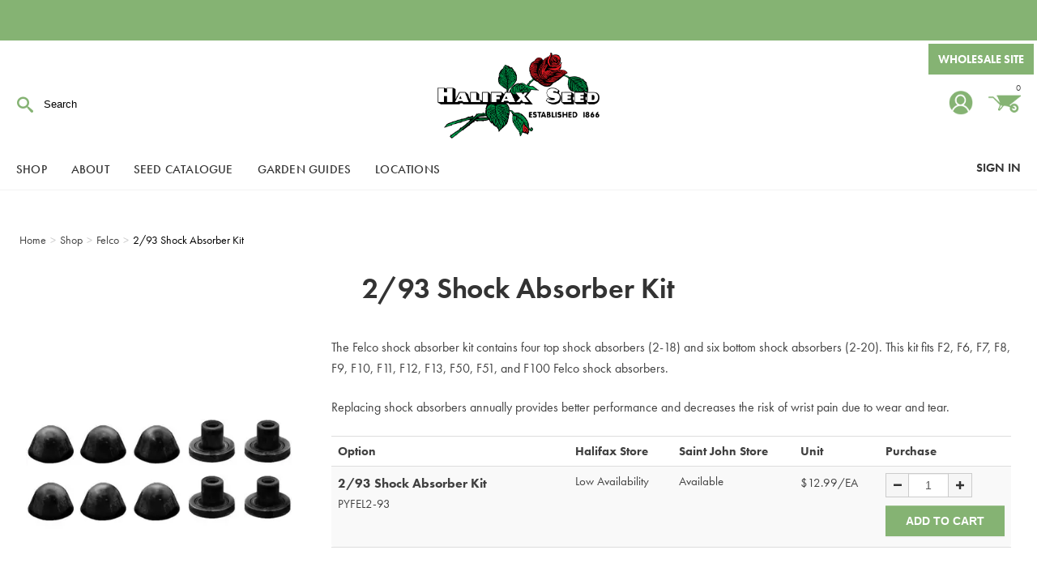

--- FILE ---
content_type: text/html; charset=utf-8
request_url: https://www.halifaxseed.ca/2-93-shock-absorber-kit
body_size: 14340
content:





<!DOCTYPE html>
<html lang="en" xmlns:og="http://schema.org">
<head>
    

<meta name="cs:page" content="product" />

    

<title>Halifax Seed Company - 2/93 Shock Absorber Kit | Halifax Seed</title>

<meta http-equiv="X-UA-Compatible" content="IE=edge">
<meta name="viewport" content="width=device-width, initial-scale=1">
<meta property="og:type" content="website" />	
		<meta name="description" property="og:description" content="2/93 Shock Absorber Kit" />
		<meta property="og:image" content="https://d163axztg8am2h.cloudfront.net/static/img/aa/f1/96fdafdd30e437fcca18c47fa55f.webp" />
	<meta property="og:title" content="2/93 Shock Absorber Kit | Halifax Seed" />
	<meta property="og:url" content="https://www.halifaxseed.ca/2-93-shock-absorber-kit" />
	<meta property="og:name" content="Halifax Seed Company" />

<meta charset="utf-8" />
<meta name="robots" content="index,follow" />



<link href="//d163axztg8am2h.cloudfront.net/static/img/78/5d/45c91cd9d96d87a890acf8de54b5.ico" rel="shortcut icon" type="image/x-icon" />

	<link rel="canonical" href="https://www.halifaxseed.ca/2-93-shock-absorber-kit" />


    
    
        <!-- Global site tag (gtag.js) - Google Analytics -->
        <script async src="https://www.googletagmanager.com/gtag/js?id=G-289HVTPT3P"></script>
        <script>
			window.dataLayer = window.dataLayer || [];
			function gtag(){dataLayer.push(arguments);}
			gtag('js', new Date());

			gtag('config', 'G-289HVTPT3P');
        </script>

    <link type="text/css" rel="stylesheet" href="//d163axztg8am2h.cloudfront.net/static/css/24/d1/c30679d7681919d8d51343a9cf44.gz.css" />
    <link rel="preconnect" href="https://fonts.googleapis.com">
    <link rel="preconnect" href="https://fonts.gstatic.com" crossorigin>


    <!--[if LT IE 8]><script src="/static/js/patch/json2.min.js" type="text/javascript"></script>
<![endif]-->
    <script src="/static/js/patch/modernizr.js" type="text/javascript"></script>


    <script type="text/javascript">
		class NomadSettings {
			static CurrencyLocale = 'en-US';
			static CurrencyType = 'USD';
			static DecimalPlaces = 2;
			static RequirePhoneNumber = true;
			static CurrencySymbol = '$';
		}
    </script>
    <script src="/Static/js/vue/nomad-client.js?v=1.0.28364"></script>
    <script src="/Static/tsout/common.js?v=1.0.28364"></script>

    
</head>

<body id="x2-93-shock-absorber-kit-page" class="product-page">
	
	
	


<script type="application/ld+json">{"@context":"https://schema.org","@type":"BreadcrumbList","itemListElement":[{"@type":"ListItem","item":{"@type":"Thing","@id":"https://www.halifaxseed.ca/","name":"Home"},"position":1},{"@type":"ListItem","item":{"@type":"Thing","@id":"https://www.halifaxseed.ca/shop","name":"Shop"},"position":2},{"@type":"ListItem","item":{"@type":"Thing","@id":"https://www.halifaxseed.ca/shop-suppliers-felco","name":"Felco"},"position":3},{"@type":"ListItem","item":{"@type":"Thing","@id":"https://www.halifaxseed.ca/2-93-shock-absorber-kit","name":"2/93 Shock Absorber Kit"},"position":4}]}</script>

	<div id="wrapper">
		<div id="wrapper-inner">
			<!DOCTYPE html>
<html lang="en">
<head>
  <meta charset="UTF-8">
  <meta name="viewport" content="width=device-width, initial-scale=1.0">
  <title>Banner Notification</title>

  <!-- Domain verification -->
  <meta name="facebook-domain-verification" content="7g4rg2phrdoaj5qv8z54klpcnox8qd" />
  <meta name="p:domain_verify" content="4f45640c0e2cefeb04d6ac6e9faaa351" />

  <!-- Styles -->
  <style>
    .banner {
      background-color: #AA4A44;
      color: white;
      text-align: center;
      padding: 20px;
      font-family: Arial, sans-serif;
      font-size: 20px;
    }
    .banner p {
      font-size: 20px;
      color: #fff;
      font-weight: bold;
    }
  </style>

  <!-- Google Tag Manager -->
  <script>
    (function(w,d,s,l,i){
      w[l]=w[l]||[];
      w[l].push({'gtm.start': new Date().getTime(),event:'gtm.js'});
      var f=d.getElementsByTagName(s)[0],
          j=d.createElement(s),dl=l!='dataLayer'?'&l='+l:'';
      j.async=true;
      j.src='https://www.googletagmanager.com/gtm.js?id='+i+dl;
      f.parentNode.insertBefore(j,f);
    })(window,document,'script','dataLayer','GTM-MX45BGP7');
    
    gtag('config', 'AW-16461650530');
  </script>
  <!-- End Google Tag Manager -->
</head>

<body>

  <!-- Google Tag Manager (noscript) -->
  <noscript>
    <iframe src="https://www.googletagmanager.com/ns.html?id=GTM-MX45BGP7"
            height="0" width="0" style="display:none;visibility:hidden"></iframe>
  </noscript>
  <!-- End Google Tag Manager (noscript) -->

  <!-- Banner -->
  <div id="page-header-top">
    <div id="page-header-top-inner" class="clearfix">
      <p id="header-message" style="color: #ffffff"></p>
    </div>
  </div>

  <!-- Main Header -->
  <div id="page-header">
    <div id="page-header-inner" class="container">

      <h1 id="page-header-logo" class="logo">
        <a href="/" title="">Halifax Seed</a>
      </h1>

      <a href="http://commercial.halifaxseed.ca/"
         id="wholesale-header-link"
         class="btn-clear">Wholesale Site</a>

      <div id="page-header-search">
        <form action="/search" method="get" class="form-inline">
          <button type="submit" class="btn btn-primary">
            <i class="icon-search-custom"></i>
          </button>
          <span>
            <input type="text"
                   name="q"
                   class="search-suggest span6"
                   placeholder="Search" />
          </span>
        </form>
      </div>

      <div id="page-header-menu">
        <div class="nav-actions">
          <a href="/cart"
             class="btn-nav-cart"
             title="0 item(s)">
            <i class="icon-shopping-cart-custom-mobile"></i>
          </a>

          <button type="button" class="btn-nav-menu">
            <span class="icon-bar"></span>
            <span class="icon-bar"></span>
            <span class="icon-bar"></span>
          </button>
        </div>

        <div class="nav-bg nav-collapse fade"></div>

        <div class="nav-menu nav-collapse">
          <button type="button"
                  class="btn-nav-menu btn-primary-close hamburger">
            <span class="icon-close2"></span>
          </button>

          <div id="user-menu">
  <ul>
      <li class="sign-in-header"><a href="/account/access?redirect=%2f2-93-shock-absorber-kit">Sign In</a></li>  
    <li class="account-link"><a href="/account"></a></li>     
    <li class="hidden-phone hidden-tablet">
      <a href="/cart" data-content="#mini-cart-wrapper" class="toggle-mini-cart disabled">
        <i class="icon-shopping-cart-custom"></i> <div class="cart-count">  0 </div>
      </a>
    </li>
    <li class="hidden-desktop">
      <a href="/cart">
        <i class="icon-shopping-cart-custom"></i> Cart ( 0 )
      </a>
    </li>
   
  </ul>

  

<div id="mini-cart-wrapper" class="hide">
  <div id="mini-cart" class="mini-cart">
    <div class="header">
      0 items ( $0.00 )
    </div>

    <ul>
    </ul>
        
    <div class="footer">
      <a href="/cart">View the Full Cart</a>
    </div>
  </div>
</div>
</div>

          <div id="page-header-nav" class="toggle-nav">
            <div id="page-header-nav-inner">
              <ul><li class="has-children shop"><a href="/shop">Shop</a><ul><li class="has-children garden-seed"><a href="/shop-garden-seed">Garden Seed</a><ul><li class="new-for-2026"><a href="/shop-garden-seed-new-for-2026">New for 2026</a></li><li class="organic-collection"><a href="/shop-garden-seed-organic-collection">Organic Collection</a></li><li class="vegetable-seed"><a href="/shop-garden-garden-seed-vegetable-seed">Vegetable Seed</a></li><li class="flower-seed"><a href="/shop-garden-garden-seed-flower-seed">Flower Seed</a></li><li class="herb-seed"><a href="/shop-garden-garden-seed-herb-seed">Herb Seed</a></li><li class="sprouting-seed"><a href="/shop-garden-garden-seed-sprouting-seed">Sprouting Seed</a></li><li class="heritage-seed-collection"><a href="/shop-garden-seed-heritage-collection">Heritage Seed Collection</a></li></ul></li><li class="has-children garden-supplies"><a href="/shop-garden">Garden Supplies</a><ul><li class="seed-starting-supplies"><a href="/shop-garden-seed-starting-supplies">Seed Starting Supplies</a></li><li class="plant-care"><a href="/shop-garden-plant-care">Plant Care</a></li><li class="soil-compost-and-mulch"><a href="/shop-garden-soil-compost-mulch">Soil, Compost and Mulch</a></li><li class="garden-tools"><a href="/shop-garden-garden-tools">Garden Tools</a></li><li class="organic-gardening"><a href="/shop-garden-organic-gardening">Organic Gardening</a></li><li class="planters"><a href="/shop-garden-planters">Planters</a></li><li class="canadian-gardening-supplies"><a href="/shop-canadian">Canadian Gardening Supplies</a></li></ul></li><li class="has-children lawn-care"><a href="/shop-lawn">Lawn Care</a><ul><li class="lawn-fertilizer"><a href="/shop-lawn-lawn-fertilizer">Lawn Fertilizer</a></li><li class="lawn-maintenance"><a href="/shop-lawn-lawn-maintenance">Lawn Maintenance</a></li><li class="lawn-seed"><a href="/shop-lawn-lawn-seed">Lawn Seed</a></li><li class="lawn-tools"><a href="/shop-lawn-lawn-tools">Lawn Tools</a></li><li class="soil"><a href="/shop-lawn-soil">Soil</a></li></ul></li><li class="has-children houseplant-care"><a href="/shop-houseplants">Houseplant Care</a><ul><li class="containers-and-supports"><a href="/shop-houseplants-containers">Containers and Supports</a></li><li class="growing-media"><a href="/shop-houseplants-growing-media">Growing Media</a></li><li class="indoor-fertilizer"><a href="/shop-houseplants-indoor-fertilizer">Indoor Fertilizer</a></li><li class="plant-care"><a href="/shop-houseplants-plant-care">Plant Care</a></li><li class="terrariums"><a href="/shop-houseplants-terrariums">Terrariums</a></li><li class="watering"><a href="/shop-houseplants-watering">Watering</a></li></ul></li><li class="has-children indoor-growing"><a href="/shop-indoor-growing">Indoor Growing</a><ul><li class="environmental-controls"><a href="/shop-indoor-growing-environmental-controls">Environmental Controls</a></li><li class="grow-lights"><a href="/shop-indoor-growing-grow-lights">Grow Lights</a></li><li class="grow-tents"><a href="/shop-indoor-growing-grow-tents">Grow Tents</a></li><li class="growing-media"><a href="/shop-indoor-growing-growing-media">Growing Media</a></li><li class="insect-management"><a href="/shop-indoor-growing-insect-management">Insect Management</a></li><li class="nutrients-and-supplements"><a href="/shop-indoor-growing-nutrients-and-supplements">Nutrients and Supplements</a></li><li class="organic-growing"><a href="/shop-indoor-growing-organic-growing">Organic Growing</a></li><li class="propagation-and-seed-starting"><a href="/shop-indoor-growing-propagation-and-seed-starting">Propagation and Seed Starting</a></li><li class="tools-and-supplies"><a href="/shop-indoor-growing-tools-and-supplies">Tools and Supplies</a></li></ul></li><li class="has-children home-and-decor"><a href="/shop-home-and-decor">Home &amp; D&#233;cor</a><ul><li class="bird-feeders-and-seed"><a href="/shop-home-and-decor-bird-feeders-and-seed">Bird Feeders and Seed</a></li><li class="books"><a href="/shop-home-and-decor-books">Books</a></li><li class="calendars-and-planners"><a href="/books-calendars">Calendars and Planners</a></li><li class="garden-decor"><a href="/shop-home-and-decor-garden-decor">Garden D&#233;cor</a></li><li class="gifts-for-gardeners"><a href="/shop-home-and-decor-gifts-for-gardeners">Gifts for Gardeners</a></li><li class="hand-and-body-care"><a href="/shop-home-and-decor-hand-and-body-care">Hand &amp; Body Care</a></li><li class="local-products"><a href="/shop-home-and-decor-local-products">Local Products</a></li></ul></li></ul></li></ul>

            </div>
          </div>
        </div>
      </div>

    </div>
  </div>

  <div class="header-image-listings"></div>

</body>
</html>


			<div id="page-body" class="container">
				<div id="page-body-inner">
					

<div class="row layout-1-column">
  <div id="main" class="span13">
    


  <div class="breadcrumbs">
    <ul class="breadcrumb"><li><a href="/"><span>Home</span></a><span class="divider">&gt;</span></li><li><a href="/shop"><span>Shop</span></a><span class="divider">&gt;</span></li><li><a href="/shop-suppliers-felco"><span>Felco</span></a><span class="divider">&gt;</span></li><li class="active"><a href="/2-93-shock-absorber-kit"><span>2/93 Shock Absorber Kit</span></a></li></ul>
  </div>



    










<div class="row mono-item-product" id="product" itemscope itemtype="http://schema.org/Product">

    <div id="product-inner" class="span13">

        <h1>
            <span itemprop="name">2/93 Shock Absorber Kit</span>

        </h1>
        <div class="row">
                <div id="product-rail" class="span3">
                    

	<div class="gallery">
		<div class="primary">
				<a title="2/93 Shock Absorber Kit" href="//d163axztg8am2h.cloudfront.net/static/img/46/3c/51c2ea85d28b00b8e1911367650f.webp" class="open-modal">
					<img alt="2/93 Shock Absorber Kit" class="img-polaroid" itemprop="image" src="//d163axztg8am2h.cloudfront.net/static/img/14/f1/1fa8054f7fe16e84d77c23731be9.webp"></img>
					<span><i class="icon-zoom-in"></i> Click to view a larger image</span>
				</a>
		</div>

		
	</div>

                </div>

            <div id="product-main" class="span10">

                <div class="well product-purchase">
<form action="/cart/add" class="form-horizontal" method="post"><input name="__RequestVerificationToken" type="hidden" value="04FsgwcPFIjhw8HPtvAQT-gsMSo6p0YtWe4IirF3-hM8R9rSvkxU4rZ8sX-msPxz68gtS8SuQ3IEPvQ72sJyAOW29dM1" />                        <input type="hidden" id="pid" name="pid" value="288fc27a-0970-4e86-a81f-557aa7305234" />
                        <dl class="product-options dl-horizontal">
                                    <dt class="part-number-label">Part Number:</dt>
                                    <dd class="part-number-value" itemprop="sku">PYFEL2-93</dd>

                                <dt class="tag-label primary-tag-label halifax-store-tag-label">Halifax Store:</dt>
                                <dd class="tag-value primary-tag-value">Low Availability</dd>
                                <dt class="tag-label primary-tag-label saint-john-store-tag-label">Saint John Store:</dt>
                                <dd class="tag-value primary-tag-value">Available</dd>

                                <dt class="price-label">
                                    Price:
                                </dt>
                                <dd class="price-value" itemprop="offers" itemscope itemtype="http://schema.org/Offer" data-value="12.990000">
                                            <div class="price-regular">
                                                <meta content="12.99" itemprop="price">
                                                <meta content="USD" itemprop="priceCurrency">

                                                $12.99/EA
                                            </div>
                                </dd>
                        </dl>
                            <div class="control-group product-quantity">
                                <label class="control-label">Quantity:</label>
                                <div class="controls add-quantity">
                                    

<div class="product-quantity">
  <div class="arrows">
    <input type="text" name="quantity" value="1" class="span1" data-val="true" data-val-number="Must be numeric" data-val-quantity="" data-val-quantity-max="1" data-val-quantity-min="1" data-val-quantity-inc="1" />
    <span><i class="up"></i><i class="dn"></i></span>
  </div>
  <span class="field-validation-valid" data-valmsg-for="quantity" data-valmsg-replace="true"></span>
</div>

                                </div>
                            </div>
                        <div class="form-actions">

                            <span class="hide" itemscope itemtype="http://schema.org/Offer">
                                    <link itemprop="availability" href="http://schema.org/InStock" />In Stock                            </span>

                                    <input type="submit" value="Add to Cart" class="btn btn-primary" />

                        </div>
</form>                </div>

                    <div id="product-tabs">

                        <ul class="nav nav-tabs">
                                <li class="active"><a href="#overview" data-toggle="tab">Overview</a></li>
                                                                                </ul>

                        <div id="product-tab-content" class="tab-content">

                                <div class="tab-pane active" id="overview" itemprop="description">


                                        <div id="full-description">
                                            <p>The Felco shock absorber kit contains four top shock absorbers (2-18) and six bottom shock absorbers (2-20).
This kit fits F2, F6, F7, F8, F9, F10, F11, F12, F13, F50, F51, and F100 Felco shock absorbers.</p>

<p>Replacing shock absorbers annually provides better performance and decreases the risk of wrist pain due to wear and tear.</p>

                                        </div>

                                </div>


                        </div>

                    </div>

            </div>
        </div>

          <hr />
  <div id="related-product-sets">
      <div class="related-product-set" data-ajax-load="true" data-ajax-url="/product/related?pid=e86b9866-c9d0-4854-a4a3-a890379e86f1&amp;code=related">
        <div class="related-product"></div>
      </div>
  </div>


    </div>
</div>


  </div>
</div>


				</div>
			</div>

			<footer id="page-footer">
  <div id="page-footer-inner" class="container"> 
      
    <div class="footer-column-1">
      <h3>
        Stay Informed
      </h3>
      <p style="font-size:20px">
        Sign up for our newsletter for the latest news, events and garden tips.
      </p>
<!-- Begin Mailchimp Signup Form -->
<div id="mc_embed_signup">
<form action="https://halifaxseed.us10.list-manage.com/subscribe/post?u=54e1a198a6c1390e491154502&amp;id=6d5d29012a" method="post" id="mc-embedded-subscribe-form" name="mc-embedded-subscribe-form" class="validate" target="_blank" novalidate>
    <div id="mc_embed_signup_scroll">	
<div class="mc-field-group">
	<label for="mce-EMAIL">Email Address  <span class="asterisk">*</span>
</label>
	<input type="email" value="" name="EMAIL" class="required email" id="mce-EMAIL">
</div>
	<div id="mce-responses" class="clear">
		<div class="response" id="mce-error-response" style="display:none"></div>
		<div class="response" id="mce-success-response" style="display:none"></div>
	</div>    <!-- real people should not fill this in and expect good things - do not remove this or risk form bot signups-->
    <div style="position: absolute; left: -5000px;" aria-hidden="true"><input type="text" name="b_54e1a198a6c1390e491154502_6d5d29012a" tabindex="-1" value=""></div>
    <div class="clear"><input type="submit" value="Subscribe" name="subscribe" id="mc-embedded-subscribe" class="button"></div>
      <div class="indicates-required"><p style="font-size:11px"><span class="asterisk">*</span> indicates required</div></p>
    </div>
</form>
</div>

<!--End mc_embed_signup-->
        
       <div class="social">
         <a href="https://www.facebook.com/HalifaxSeed" target="_blank"><div class="social-ico facebook"></div></a>
                  <a href="https://www.instagram.com/halifaxseed/" target="_blank"><div class="social-ico instagram"></div></a>
       </div>  
        
       <!-- <a href="http://commercial.halifaxseed.ca/" class="btn-clear">Wholesale Site</a>  -->
        
    </div>
    <div class="footer-column-2">
      <div class="span3">
        <ul>
          <li><a href="/">Home</a></li>
          <li><a href="/about-us">About</a></li>
          <li><a href="/shop">Products</a></li>  
          <li><a href="/seed-catalogue">Seed Catalogue</a></li>   
          <li><a href="/locations">Locations</a></li>
           <li><a href="/fundraising">Fundraising Program</a></li>
        </ul>
      </div>

      <div class="span3">
        <ul>    
          <li><a href="/account">Account</a></li> 
          <li><a href="/cart">Cart</a></li>
          <li><a href="/privacy">Privacy</a></li>
          <li><a href="/about/order-faqs">Order FAQs</a></li> 
          <li><a href="/terms-and-conditions">Terms &amp; Conditions</a></li> 
          <li><a href="/guarantee">Guarantee</a></li> 
        </ul>
      </div>

      <div class="span3">
        <h2>
          Contact
        </h2>
        <p>
          5860 Kane Street<br />
          PO Box 8026, Stn A<br />
          Halifax, NS B3K 5L8<br />
        </p>
        <p>
          Phone: (902) 454-7456<br />
          Fax: (902) 455-5271<br />
          <a href="mailto:info@halifaxseed.ca">info@halifaxseed.ca</a>
        </p>
      </div>
       <div class="copyright"><p>&copy;  2026 Halifax Seed Company Inc. | All rights reserved.<a href="https://www.nomad.site/" target="blank" title="Nomad eCommerce"></a></p></div>
    </div><!--end column 2 -->
    
  </div>
</footer>
		</div>
	</div>
    
        <script src="//ajax.googleapis.com/ajax/libs/jquery/1.8.3/jquery.min.js" type="text/javascript"></script>


	<script src="//d163axztg8am2h.cloudfront.net/static/js/8e/a8/465268479d7cf57392e53329ab3e.gz.js" type="text/javascript"></script><script src="/static/js/page/product.js?v=1.0.28364" type="text/javascript"></script>
<script src="/static/js/page/shopping-lists.js" type="text/javascript"></script>


	
	<script defer src='/assets/site/js/Product/injectItemBrand.js?vs=1.0.3'></script>		<script type="text/javascript" src="/assets/site/js/matchheight.js"></script>

<script>

    // - close mobile nav 
    $(".nav-bg").click(function () {
        $(this).toggleClass("in");
        $(".nav-menu").toggleClass("in");
    });

    $('.btn-nav-menu').click(function () {
        if ($('.nav-bg').hasClass('in')) {
            $('.nav-bg').removeClass('in')
            $('.nav-menu').removeClass('in')
        } else {
            $('.nav-bg').addClass('in')
            $('.nav-menu').addClass('in')
        }
    });


    //out-of-stock hide purchase options and move to the bottom of the page listings.
    $('.product-summary').each(function () {
        console.log('hello');
        if ($(this).is(':contains("Out of Stock")')) {
            $(this).appendTo('#products .rows');
            $(this).find('form').hide();
        }
    });

    $(function () {
        $('.item-content-details').matchHeight();
        $('#downloads-page .product').matchHeight();
    });

    // prevent addresses from blowing up orders, maxlength 40
    $("input[name*=Address]").attr('maxlength', '40');
    $('#ShippingSameAsBilling').on("click", function () {
        setTimeout(function () {
            $("input[name*=Address]").attr('maxlength', '40');
        }, 250);
    });

    // Script for toggling filter on left rail  
    $('.product-tag-filter-set h5').on('click', function () {
        $(this).parent().toggleClass('active');
    });

    $('.product-tag-filter-set input:checked').parentsUntil('product-tag-filter-set').addClass('active');


    // - Replaces registration marks
    $("p,h1,h2,h3,h4,li,a,header").each(function () {
        $(this).html($(this).html().replace(/&reg;/gi, '<sup>&reg;</sup>').replace(/®/gi, '<sup>&reg;   </sup>'));
    });

    //This script moves the multi-item-product below the main content on the product page
    $("#product-items-wrapper").insertAfter("#product-main");
    $("#product-page-html").appendTo("#product-main");

    $('<li><a href="/about-us">About</a> \
	<ul><li><a href="/about-us">ABOUT US</a></li><li><a href="/about-history">OUR HISTORY</a></li><li><a href="/about-history-catalogue">CATALOGUE ARCHIVE</a></li></ul>').appendTo('#page-header-nav-inner ul:first');
    // $('<li><a href="/catalogs">Order Catalog</a></li>').appendTo('#page-header-nav-inner ul:first');
    $('<li><a href="/seed-catalogue">Seed Catalogue</a></li>').appendTo('#page-header-nav-inner ul:first');


    $('<li><a href="/garden-guides">Garden Guides</a> \
		<ul><li><a href="/garden-guides">GUIDES</a></li><li><a href="/ask-an-expert">ASK AN EXPERT</a><li><a href="/downloads">DOWNLOADS</a></li><li></ul> \
  </li>').appendTo('#page-header-nav-inner ul:first');
    //$('<li><a href="/inspiration-garden">Inspiration Garden</a></li>').appendTo('#page-header-nav-inner ul:first'); 
    $('<li><a href="/locations">Locations</a></li>').appendTo('#page-header-nav-inner ul:first');
    $('.new-rail').appendTo('#content-page-html');
</script>


<script>

    window.addEventListener("scroll", function () {
        parallax();
    });

    // JQUERY
    function parallax() {
        var $slider = $(".parallax-this");

        // scroll amount / parallax speed
        var yPos = -($(window).scrollTop() / $($slider).data('speed'));

        // background position
        var coords = '0% ' + yPos + 'px';

        // move background image
        $($slider).css({ backgroundPosition: coords });
    }
    $(document).ready(function () {
        parallax()
    });


</script>

<script>
    // add specs to product pages
    if ($("#specs-tab").length) {
        $('<li><a href="#specifications" data-toggle="tab">Specifications</a></li>').appendTo('#product-tabs .nav-tabs');
        $('<div class="tab-pane" id="specifications"></div>').appendTo('#product-tab-content');
        $('#specs-tab').appendTo('#specifications.tab-pane');
        //$('#extra-tags').appendTo('#specifications.tab-pane');
    }

    $('.mono-item-product #extra-tags').appendTo('#specifications.tab-pane');
    $('.content-page #title-header').insertAfter('#page-header');

    $(document).ready(function () {
        if ($(".tips-inspiration")[0]) {
            $('body').addClass('tips-inspiration-page');
            $('body').addClass('header-image');
        }
        if ($(".inspiration-garden")[0]) {
            $('body').addClass('inspiration-garden-page');
            $('body').addClass('header-image');
        }
        if ($(".header-background-image")[0]) {
            $('body').addClass('header-image');
        }
        if ($(".content-page")[0]) {
            $('body').addClass('header-image');
        }
    });

</script>

<script>

    $(window).on("load resize", function () {
        windowSize = $(window).width();
        if (windowSize >= 980) {
            //$(".product-page #page-body-inner h1").prependTo("#product-main");
            $(".product-page #product-items-wrapper").insertAfter("#full-description");
        }
        else if (windowSize < 979) {
            //$(".product-page #page-body-inner h1").prependTo("#product-inner");
            $(".product-page #product-items-wrapper").insertAfter("#product-main");
        }
    });

</script>


<script>

    function addCategorySpecificClasses() {
        var bodyEl = document.body;
        var breadcrumbsLinks = document.querySelectorAll('ul.breadcrumb li a span');
        var categoryArr = [];
        breadcrumbsLinks.forEach(crumb => {
            categoryArr.push(crumb.innerText.toLowerCase());
        });

        if (categoryArr.includes("flower seed")) {
            bodyEl.classList.add('flower-seed')
        } else if (categoryArr.includes("vegetable seed")) {
            bodyEl.classList.add('vegetable-seed')
        } else if (categoryArr.includes("herb seed")) {
            bodyEl.classList.add('herb-seed')
        } else if (categoryArr.includes("houseplants")) {
            bodyEl.classList.add('houseplants')
        } else {
            bodyEl.classList.add('vanilla-page')
        }
    }

    addCategorySpecificClasses();
    // rearrange elements to be like multi-item-product
    if (document.querySelector('#product.mono-item-product')) {

        function createProductQuickFacts() {
            var quickFactsEl = document.querySelector('#product .product-purchase dl.product-options');
            var quickFactsElClone = quickFactsEl.cloneNode(true);
            document.getElementById("product-rail").appendChild(quickFactsElClone);
        }
        createProductQuickFacts();
        var fullDescriptionEl = document.querySelector('#full-description')
        var productTabsEl = document.querySelector('#product-tabs')
        var productMainEl = document.querySelector('#product-main')
        var productName = document.querySelector('span[itemprop="name"]').innerText
        var productNum = document.querySelector('#product-main .part-number-value').innerText
        // var price = document.querySelector('div[itemprop="price"]').innerText
        var price = document.querySelector('dd.price-value').innerHTML
        var theForm = document.querySelector('#product-main form')
        var halifaxStore = document.querySelector('.halifax-store-tag-label + dd') ? document.querySelector('.halifax-store-tag-label + dd').innerText : ''
        var saintJohnStore = document.querySelector('.saint-john-store-tag-label + dd') ? document.querySelector('.saint-john-store-tag-label + dd').innerText : ''
        var productPurchaseWell = document.querySelector('.well.product-purchase')
        var productTable = `<table id="product-items" class="table table-striped table-bordered product-items">
                          <thead>
                            <tr>  
                              <th class="option">Option</th> 
                              <th class="halifax-store-tag-label">Halifax Store</th> 
                              <th class="saint-john-store-tag-label">Saint John Store</th>  
                              <th class="unit">Unit</th>
                              <th class="purchase">Purchase</th>
                            </tr>
                          </thead>
                          <tbody> 
                          </tbody>
                        </table>`;
        var productTableRowEl = `<tr class="product-item" itemscope="" itemtype="http://schema.org/Offer"> 
                              <td class="product-option product-details">
                                <div class="product-item-name" itemprop="name">
                                  <span>${productName}</span> 
                                </div> 
                                <div class="product-item-part-number" itemprop="sku">${productNum}</div>
                              </td> 
                              <td class="halifax-store-tag-label">${halifaxStore}</td>
                              <td class="saint-john-store-tag-label">${saintJohnStore}</td>
                              <td class="price">
                                <div class="price-regular" itemprop="price">${price}</div>
                              </td>
                              <td class="purchase"></td>
                            </tr> `;

        function moveFullDescription() {
            productMainEl && productMainEl.insertAdjacentElement("afterbegin", fullDescriptionEl)
        }

        function removeProductTabs() {
            productTabsEl.remove()
        }

        function insertProductTable() {
            productMainEl.insertAdjacentHTML("beforeend", productTable)
            var productItemsTbody = document.querySelector('#product-items tbody');
            productItemsTbody.insertAdjacentHTML("afterbegin", productTableRowEl)
            var productPurchaseCell = document.querySelector('#product-items tbody .product-item td.purchase')
            productPurchaseCell.insertAdjacentElement("afterbegin", theForm)
            var buttonSaveToList = document.querySelector('.btn-save-to-list')
            buttonSaveToList && productMainEl.insertAdjacentElement("beforeend", buttonSaveToList)
            productPurchaseWell.style.display = 'none'
        }

        moveFullDescription()
        removeProductTabs()
        insertProductTable()

        // function isTooBigToShip() {
        //   var tooBigToShipVal = document.querySelector('.too-big-to-ship-tag-label') ? document.querySelector('.too-big-to-ship-tag-label + dd').innerText : null;
        //   if (tooBigToShipVal) {
        //     return true
        //   } else {
        //     return false
        //   }
        // }

        // if (isTooBigToShip()) {
        //   var tooBigToShipAlertEl = '<div class="alert alert-info">This product cannot be shipped. Available for local pickup only.</div>'
        //   productMainEl.insertAdjacentHTML("afterbegin", tooBigToShipAlertEl)
        // }

    }




    if (document.querySelector('#product.multi-item-product')) {

        // function isTooBigToShip() {
        //   var tooBigToShipVal = document.querySelector('input[name="too-big-to-ship"]') ? true : false;
        //   if (tooBigToShipVal) {
        //     return true
        //   } else {
        //     return false
        //   }
        // }

        // if (isTooBigToShip()) {
        //   var tooBigToShipAlertEl = '<div class="alert alert-info">This product cannot be shipped. Available for local pickup only.</div>'
        //   document.querySelector('#product-main').insertAdjacentHTML("afterbegin", tooBigToShipAlertEl)
        // }

        if (!document.querySelector('.vanilla-page')) {
            function createProductQuickFacts() {
                var quickFactsEl = '<dl class="product-options dl-horizontal"></dl>'
                document.getElementById("product-rail").insertAdjacentHTML("beforeend", quickFactsEl)
            }
            createProductQuickFacts();
        }

        const productOptions = document.querySelector('#product-rail dl.product-options')

        // add th class names to respective tds
        function addTdClassNames() {
            var tableTrs = document.querySelectorAll('#product-items tr.product-item')
            console.log(tableTrs)
            tableTrs.forEach(row => {
                var tableTds = row.querySelectorAll('td')
                tableTds.forEach((cell, i) => {
                    var thClassNames
                    var targetClass

                    try {
                        if (!cell.hasAttribute('class')) {
                            if (cell.querySelector('.select-item')) {
                                cell.classList.add('select-item')
                            } else if (cell.querySelector('.product-item-image')) {
                                cell.classList.add('product-item-image')
                            } else if (cell.querySelector('.product-item-name')) {
                                cell.classList.add('product-details')
                            } else if (cell.querySelector('[itemprop="price"]')) {
                                cell.classList.add('price')
                            } else if (cell.innerText.trim() == '') {
                                cell.classList.add('select-item')
                            }
                        }

                        if (document.querySelector('.product-item-image')) {
                            if (document.querySelector('th:nth-of-type(' + i + ')').hasAttribute('class')) {
                                thClassNames = document.querySelector('th:nth-of-type(' + i + ')').classList.value
                                targetClass = thClassNames.substring(28)
                                if (targetClass) {
                                    cell.classList.add(targetClass)
                                }
                            }
                            i++
                        } else {
                            i++
                            if (document.querySelector('th:nth-of-type(' + i + ')').hasAttribute('class')) {
                                thClassNames = document.querySelector('th:nth-of-type(' + i + ')').classList.value
                                targetClass = thClassNames.substring(28)
                                if (targetClass) {
                                    cell.classList.add(targetClass)
                                }
                            }
                        }

                    } catch {

                    }

                })
            })
        }
        // if (!document.querySelector('td.product-item-image')) {
        //   addTdClassNames()
        // }
        addTdClassNames()


        // add class names to handle with CSS
        function addThClassNames() {
            var tableThs = document.querySelectorAll('#product-items th')
            tableThs.forEach(th => {
                let thText = th.innerText.trim().toLowerCase().replace(/\:/g, '').replace(/\s+/g, '-')
                if (thText == '') {
                    thText = 'select'
                } else {
                    thText = thText
                }
                th.classList.add(thText)
            })
        }
        addThClassNames()



        // get the title header values
        let tagLabels = document.querySelectorAll('th.tag-label')
        let tagValues = document.querySelectorAll('tr.product-item:nth-of-type(1) td.tag-value')
        let output = ''

        tagLabels.forEach((label, i) => {
            let labelText = label.innerText
            let labelClasses = label.classList
            let classListOutput = '';
            labelClasses.forEach(item => {
                if (item.indexOf('primary-tag-label') === -1) {
                    classListOutput += item + ' '
                }
            })
            // console.log(output);
            output += `
        <dt class="primary-tag-label ${classListOutput}">${labelText}:</dt>
        <dd class="tag-value primary-tag-value">${tagValues[i].innerText}</dd>
      `
        })

        if (productOptions) {
            productOptions.insertAdjacentHTML("beforeend", output)
        }

        // unhide price breaks 
        var tableTrs = document.querySelectorAll('#product-items tr.product-item')
        tableTrs && tableTrs.forEach(row => {
            if (row.querySelector('.quantity-breaks')) {
                row.querySelector('.quantity-breaks').parentElement.style.display = 'table-cell'
            }
        })

    }

</script>

<!-- Global site tag (gtag.js) - Google Analytics -->
<script async src="https://www.googletagmanager.com/gtag/js?id=AW-11107506325"></script>
<script>
    window.dataLayer = window.dataLayer || [];
    function gtag() { dataLayer.push(arguments); }
    gtag('js', new Date());

    gtag('config', 'AW-11107506325');
</script>

<!--custom changes to search function-->
<script>
    (() => {
        // --- Part 1: Modify Forms ---
        // Select all form elements with action="/search" or action="/system/filter"
        const targetForms = document.querySelectorAll('form[action="/search"], form[action="/system/filter"]');

        // Loop through each found form and insert the hidden input
        targetForms.forEach(form => {
            // Check if the hidden input already exists to prevent duplicates
            if (!form.querySelector('input[name="ps"][value="12"]')) {
                form.insertAdjacentHTML('afterbegin', '<input type="hidden" name="ps" value="12" />');
                console.log(`Added hidden input to form with action="${form.action}"`);
            }
        });

        // --- Part 2: Modify Dropdown Menu ---
        console.log('Attempting to modify dropdown menu...'); // Debugging log

        let itemsPerPageDropdown = null;
        // Get all dropdown menus to find the correct one
        const allDropdownMenus = document.querySelectorAll('ul.dropdown-menu');

        // Iterate through all dropdown menus to find the one containing "Default: 12"
        for (const menu of allDropdownMenus) {
            // Check if this dropdown contains a link with the text "Default: 12"
            const defaultLink = menu.querySelector('li > a[href*="ps=12"]');
            if (defaultLink && defaultLink.textContent.includes('Default: 12')) {
                itemsPerPageDropdown = menu;
                console.log('Found the correct "Items Per Page" dropdown menu:', itemsPerPageDropdown);
                break; // Found the correct menu, no need to check further
            }
        }

        if (itemsPerPageDropdown) {
            // Define the new 'ps' values to be applied
            const newPsValues = [12, 24, 48, 96];
            let psIndex = 0; // To track which newPsValues to use

            // Select all <a> tags within the identified dropdown menu
            const dropdownLinks = itemsPerPageDropdown.querySelectorAll('li > a');
            console.log(`Found ${dropdownLinks.length} links in the "Items Per Page" dropdown.`); // Debugging log

            // Iterate through each link in the dropdown
            dropdownLinks.forEach(link => {
                console.log(`Processing link: Text="${link.textContent}", Href="${link.href}"`); // Debugging log
                // Check if the link's text starts with "Items Per Page:"
                // This helps us target only the relevant links and skip "Default: 12" and dividers
                if (link.textContent.startsWith('Items Per Page:')) {
                    try {
                        // Create a URL object to easily manipulate query parameters
                        const url = new URL(link.href);

                        // Set the 'ps' parameter to the next value from our array
                        // Ensure we don't go out of bounds if there are more "Items Per Page" links
                        if (psIndex < newPsValues.length) {
                            const newPs = newPsValues[psIndex];
                            url.searchParams.set('ps', newPs.toString()); // Update the 'ps' parameter
                            link.href = url.toString(); // Update the link's href attribute

                            // Update the visible text of the link
                            link.textContent = `Items Per Page: ${newPs}`;
                            console.log(`Updated link: ${link.href} with text: ${link.textContent}`);
                            psIndex++; // Move to the next newPsValue for the next link
                        } else {
                            console.warn(`No more new 'ps' values available for link: ${link.textContent}`);
                        }
                    } catch (error) {
                        console.error(`Error processing dropdown link "${link.href}":`, error);
                    }
                }
            });
        } else {
            console.warn('The "Items Per Page" dropdown menu with class "dropdown-menu" (containing "Default: 12") not found.');
        }
    })();

</script>

	

  <!-- Google Analytics -->
  <script type="text/javascript">
      (function (i, s, o, g, r, a, m) {
          i['GoogleAnalyticsObject'] = r; i[r] = i[r] || function () {
              (i[r].q = i[r].q || []).push(arguments)
          }, i[r].l = 1 * new Date(); a = s.createElement(o),
          m = s.getElementsByTagName(o)[0]; a.async = 1; a.src = g; m.parentNode.insertBefore(a, m)
      })(window, document, 'script', '//www.google-analytics.com/analytics.js', 'ga');

      ga('create', 'UA-15731898-1', 'auto');
      ga('require', 'displayfeatures');
      ga('send', 'pageview');

  </script>
  <!-- End Google Analytics -->

	

	

	



		<script type="text/javascript">
			var cartObject = {
  "billingAddress": null,
  "shippingAddress": null,
  "extrinsics": null,
  "items": [],
  "subtotal": 0.0,
  "total": 0.0,
  "discount": 0.0,
  "fee": 0.0,
  "count": 0,
  "tax": 0.0,
  "retailDeliveryFee": 0.0,
  "voucher": 0.0,
  "totalWeight": 0.0,
  "cartTypeCode": null,
  "id": "00000000-0000-0000-0000-000000000000"
};
		</script>





	
</body>
</html>


--- FILE ---
content_type: text/javascript
request_url: https://www.halifaxseed.ca/assets/site/js/Product/injectItemBrand.js?vs=1.0.3
body_size: 415
content:
const injectItemBrand=()=>{if(document.querySelector(".multi-item-product")){let headers=Array.from(document.querySelectorAll("#product-items th.tag-label:not(.halifax-store-tag-label):not(.saint-john-store-tag-label)")).map(x=>x.innerText.trim()),tags=Array.from(document.querySelectorAll("#product-items .product-item:first-child .tag-value:not(.halifax-store-tag-label):not(.saint-john-store-tag-label)")).map(x=>x.innerText.trim()),dl=document.createElement("dl");dl.classList="product-options dl-horizontal";document.getElementById("product-rail").append(dl);for(let i=0;i<headers.length;i++)dl.insertAdjacentHTML("beforeend",'<dt class="tag-label primary-tag-label">'+headers[i]+":<\/dt>"),dl.insertAdjacentHTML("beforeend",'<dd class="tag-value primary-tag-value">'+tags[i]+"<\/dd>")}const eid=document.querySelector(".product-item-part-number").textContent.trim();fetch("/data/port/4416CFE6-002F-41E0-A253-3BD2401A0D06?eid="+eid).then(x=>x.json()).then(itemBrandJson=>{if(itemBrandJson.brand&&itemBrandJson.brand.brand){const productOptions=document.querySelector(".product-options");productOptions&&productOptions.insertAdjacentHTML("afterbegin",'<dt class="tag-label primary-tag-label brand-tag-label">Brand:<\/dt><dd class="tag-value primary-tag-value">'+itemBrandJson.brand.brand+"<\/dd>")}})};injectItemBrand();